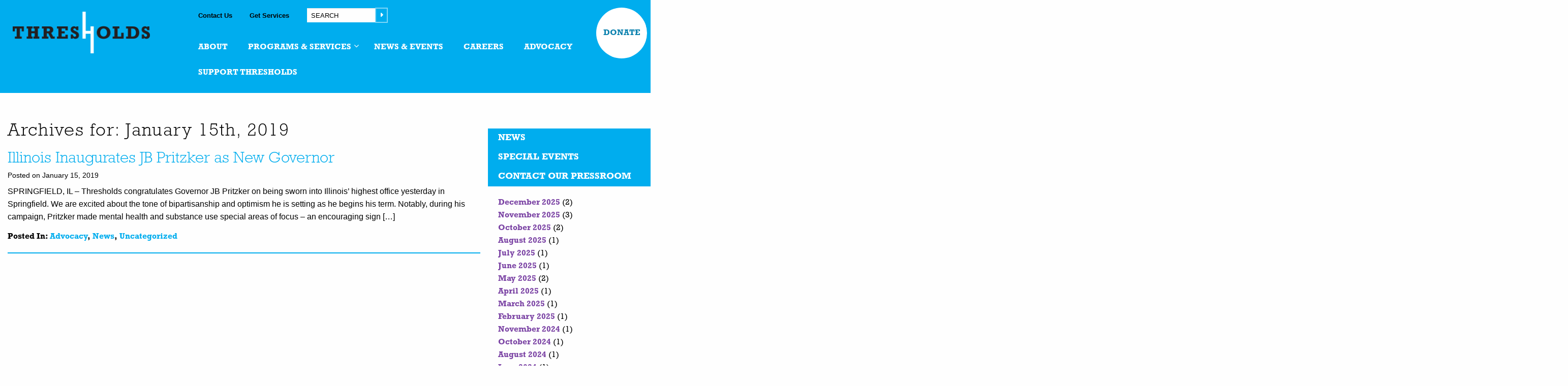

--- FILE ---
content_type: text/css
request_url: https://www.thresholds.org/wp-content/themes/thresholds/css/custom.css
body_size: 6757
content:
@charset "UTF-8";
/* -----------------------------------------
   Home page slider
----------------------------------------- */
.slick-slider:not(.slick-initialized) .slick-slide:not(:first-child) {
  display: none;
}

#home-slider::after {
  content: '';
  display: table;
  clear: both;
}
#home-slider .slick-slide {
  position: relative;
  width: 100%;
  height: 635px;
  /*define the height of slide*/
  transition: height 0.3s ease;
}
#home-slider .slider-caption {
  position: absolute;
  bottom: 0;
  right: 0;
  width: 100%;
  max-width: 690px;
  padding: 17px 10px;
  background: rgba(0, 0, 0, 0.6);
  text-align: center;
}
#home-slider .slider-caption p,
#home-slider .slider-caption h3 {
  color: #fff;
  text-shadow: 1px 1px 2px rgba(0, 0, 0, 0.5);
  letter-spacing: 0.2px;
}
#home-slider .slider-caption p a,
#home-slider .slider-caption h3 a {
  color: #fff;
  text-decoration: none;
}
#home-slider .slider-caption p a:hover,
#home-slider .slider-caption h3 a:hover {
  text-decoration: underline;
}
#home-slider .videoHolder {
  position: absolute;
  top: 0;
  right: 0;
  bottom: 0;
  left: 0;
  overflow: hidden;
}
#home-slider .video,
#home-slider .responsive-embed {
  position: absolute;
  pointer-events: none;
  -webkit-transform: translate(50%, -50%);
  -moz-transform: translate(50%, -50%);
  -ms-transform: translate(50%, -50%);
  -o-transform: translate(50%, -50%);
  transform: translate(50%, -50%);
  position: absolute;
  top: 50%;
  right: 50%;
}
#home-slider .responsive-embed {
  margin-bottom: 0;
}
#home-slider .slick-dots {
  width: 43%;
  z-index: 99;
}
#home-slider .slick-dots li button {
  margin: 0 3px;
}
#home-slider .slick-dots li button:before {
  width: 20px;
  height: 20px;
  background-color: #bbbbbb;
}
#home-slider .slick-dots li button:hover:before, #home-slider .slick-dots li button:focus:before, #home-slider .slick-dots li.slick-active button:before {
  background-color: #00adee;
}

@media only screen and (max-width: 1024px) {
  #home-slider .slick-slide {
    height: 510px;
    /*define the height of slide*/
  }
  #home-slider .slick-dots {
    opacity: 0;
    z-index: 1;
  }
  #home-slider .slider-caption {
    max-width: 100%;
    text-align: left;
    padding: 17px 25px;
  }
  #home-slider .slider-caption p {
    font-size: 18px;
  }
}
@media only screen and (max-width: 640px) {
  #home-slider .slick-slide {
    height: 540px;
    /*define the height of slide*/
  }
}
/* Foundation tweaks */
.row {
  max-width: 1000px;
}

.columns, .column {
  min-height: 1px;
}

.accordion {
  margin-left: 0;
  background: #fefefe;
  list-style-type: none;
}

.accordion-title {
  position: relative;
  display: block;
  padding: 20px 15px;
  border: 1px solid #e6e6e6;
  border-bottom: 0;
  line-height: 1;
  color: #00adee;
}
.accordion-title:hover, .accordion-title:focus {
  background-color: #e6e6e6;
}
.accordion-title::before {
  position: absolute;
  top: 50%;
  right: 10px;
  line-height: 16px;
  margin-top: -8px;
  content: '+';
}

.accordion-content {
  display: none;
  padding: 15px;
  border: 1px solid #e6e6e6;
  border-bottom: 0;
  background-color: #fefefe;
  color: #000;
}

.accordion-item.is-active .accordion-title::before {
  content: 'â';
}
.accordion-item:last-child > .accordion-content:last-child {
  border-bottom: 1px solid #e6e6e6;
}

.tabs {
  margin: 0;
  border: 1px solid #e6e6e6;
  background: #fefefe;
  list-style-type: none;
}
.tabs::before, .tabs::after {
  display: table;
  content: ' ';
}
.tabs::after {
  clear: both;
}

.tabs.vertical > li {
  display: block;
  float: none;
  width: auto;
}

.tabs-title {
  float: left;
}
.tabs-title > a {
  display: block;
  padding: 15px 20px;
  line-height: 1;
  color: #00adee;
}
.tabs-title > a:hover {
  background: #fefefe;
  color: #0088bb;
}
.tabs-title > a:focus, .tabs-title > a[aria-selected='true'] {
  background: #e6e6e6;
  color: #00adee;
}

.tabs-content {
  border: 1px solid #e6e6e6;
  border-top: 0;
  background: #fefefe;
  color: #000;
  -webkit-transition: all 0.5s ease;
  transition: all 0.5s ease;
}
.tabs-content.vertical {
  border: 1px solid #e6e6e6;
  border-left: 0;
}

.tabs-panel {
  display: none;
  padding: 15px;
}
.tabs-panel[aria-hidden="false"] {
  display: block;
}

/* -----------------------------------------
   WordPress Core Classes
----------------------------------------- */
.alignnone {
  margin: 0 1em 1em 0;
}

.alignright {
  float: right;
  margin: 0 0 1em 1em;
}

.alignleft {
  float: left;
  margin: 0 1em 1em 0;
}

.aligncenter {
  display: block;
  margin-left: auto;
  margin-right: auto;
  margin-bottom: 1em;
}

.wp-caption {
  background: #fff;
  border: 1px solid #f0f0f0;
  max-width: 100%;
  /* Image does not overflow the content area */
  padding: 5px 5px 10px;
  text-align: center;
}
.wp-caption img {
  width: auto;
  margin-bottom: 10px;
}
.wp-caption p {
  margin-bottom: 0;
  font-size: 14px;
}

.gallery-caption {
  font-size: 12px;
}

#wpadminbar {
  opacity: 0.3;
  transition: 0.2s opacity linear;
  -webkit-transform: translateZ(0);
}
#wpadminbar:hover, #wpadminbar:focus {
  opacity: 1;
}

/* -----------------------------------------
    Contact Form
----------------------------------------- */
/*basic Gravity Form styles and fixes, if you dont need/use this comment or delete styles below*/
.gform_wrapper ul {
  list-style: none;
}

.gform_fields {
  margin: 0;
}
.gform_fields::after {
  content: '';
  display: table;
  clear: both;
}

.gfield {
  list-style: none;
  margin-bottom: 20px;
}

.gf_left_half,
.gf_right_half {
  float: left;
  width: 50%;
}

.gf_left_third,
.gf_middle_third,
.gf_right_third {
  float: left;
  width: 33.3333%;
}

.gf_left_half {
  padding-right: 15px;
}

.gf_right_half {
  padding-left: 15px;
}
.gf_right_half + .gfield {
  clear: both;
}

.gf_left_third {
  padding-right: 20px;
}

.gf_right_third {
  padding-left: 20px;
}
.gf_right_third + .gfield {
  clear: both;
}

.gf_middle_third {
  padding-left: 10px;
  padding-right: 10px;
}

.hidden_label .gfield_label {
  display: none;
}

.ginput_container ul {
  margin-left: 0;
}

.gfield_error input, .gfield_error textarea {
  border-color: red;
}

.gfield_description {
  margin-top: 10px;
}

.gform_confirmation_message {
  margin-bottom: 15px;
}

.gform_footer {
  text-align: right;
  /*aligning of submit button*/
}

.validation_error {
  margin-bottom: 15px;
  padding: 6px;
  color: #990000;
  border: 1px solid red;
  font-size: 17px;
}

.validation_message {
  margin-bottom: 10px;
  color: #990000;
}

.gform_heading {
  display: none;
}

.gform_wrapper ul.gfield_radio li {
  display: inline-block;
  margin: 0 30px;
}

.donate-form .gform_wrapper li.gfield.gfield_creditcard_warning div.gfield_creditcard_warning_message span {
  display: none;
}
.donate-form .gform_wrapper li.gfield.gfield_creditcard_warning {
  background-color: #fff;
}
.donate-form .gform_wrapper input:checked + label {
  background-color: #00adee;
  color: #fff;
}
.donate-form .gform_wrapper ul.gfield_radio li label {
  padding: 5px 10px;
  min-width: 100px;
  text-align: center;
  border: 1px solid #00adee;
}
.donate-form .gform_wrapper div.validation_error {
  display: none;
}
.donate-form .gform_wrapper.gf_browser_chrome ul.gform_fields li.gfield input[type=radio] {
  display: none;
}

.footer .gform_wrapper {
  position: relative;
  display: inline-block;
}
.footer .gform_wrapper .gform_body {
  display: inline-block;
}
.footer .gform_wrapper .gfield_required, .footer .gform_wrapper h3.gform_title {
  display: none;
}
.footer .gform_wrapper input:not([type=radio]):not([type=checkbox]):not([type=submit]):not([type=button]):not([type=image]):not([type=file]) {
  padding: 5px 8px;
  font-weight: 700;
}
.footer .gform_wrapper input:not([type=radio]):not([type=checkbox]):not([type=submit]):not([type=button]):not([type=image]):not([type=file]):-ms-input-placeholder {
  font-family: "Arial", sans-serif;
  color: #666666;
  opacity: 1;
}
.footer .gform_wrapper input:not([type=radio]):not([type=checkbox]):not([type=submit]):not([type=button]):not([type=image]):not([type=file]):-moz-placeholder {
  font-family: "Arial", sans-serif;
  color: #666666;
  opacity: 1;
}
.footer .gform_wrapper input:not([type=radio]):not([type=checkbox]):not([type=submit]):not([type=button]):not([type=image]):not([type=file])::-moz-placeholder {
  font-family: "Arial", sans-serif;
  color: #666666;
  opacity: 1;
}
.footer .gform_wrapper input:not([type=radio]):not([type=checkbox]):not([type=submit]):not([type=button]):not([type=image]):not([type=file])::-webkit-input-placeholder {
  font-family: "Arial", sans-serif;
  color: #666666;
  opacity: 1;
}
.footer .gform_wrapper ul.gform_fields li.gfield {
  padding-right: 0;
  margin: 0;
  line-height: 0;
}
.footer .gform_wrapper .top_label .gfield_label {
  display: none;
}
.footer .gform_wrapper .top_label div.ginput_container {
  margin-top: 0;
}
.footer .gform_wrapper .gform_footer {
  display: inline-block;
  position: absolute;
  top: 0;
  right: -32px;
  padding: 0;
  margin: 0;
  width: auto;
}
.footer .gform_wrapper .gform_footer .button {
  font-size: 24px;
  padding: 6px 12px;
}
.footer .gform_wrapper div.validation_error {
  display: none;
}
.footer img.gform_ajax_spinner {
  display: none !important;
}

.ui-datepicker {
  width: 216px;
  height: auto;
  margin: 5px auto 0;
  font-size: 11px;
  z-index: 9999 !important;
  box-shadow: 0px 0px 10px 0px rgba(0, 0, 0, 0.5);
}
.ui-datepicker a {
  text-decoration: none;
}
.ui-datepicker table {
  width: 100%;
  border-collapse: collapse;
}
.ui-datepicker thead {
  background: #f7f7f7;
  border-bottom: 1px solid #bbb;
}
.ui-datepicker thead th {
  padding: 3px;
  text-align: center;
  border: 1px solid #ddd;
}
.ui-datepicker tbody {
  border: none;
}
.ui-datepicker tbody td {
  padding: 0;
  border: 1px solid #bbb;
}
.ui-datepicker tbody th {
  text-transform: uppercase;
  text-align: center;
  font-size: 6pt;
  padding: 5px 0;
  color: #666;
}
.ui-datepicker tbody td span, .ui-datepicker tbody td a {
  display: inline-block;
  font-weight: bold;
  text-align: center;
  width: 30px;
  height: 30px;
  line-height: 30px;
  color: #666;
}

.ui-datepicker-header {
  background-color: #666;
  /* set the header background color */
  color: #fff;
  font-weight: 700;
  border: none;
}
.ui-datepicker-header:after {
  content: '';
  clear: both;
  display: table;
}

.ui-datepicker-month,
.ui-datepicker-year {
  width: 50%;
  float: left;
  padding: 5px 20px 5px 5px;
  height: auto;
  font-size: 14px;
  margin-bottom: 5px;
}

.ui-datepicker-prev,
.ui-datepicker-next {
  font-size: 12px;
  color: #fff;
  padding: 5px;
  line-height: 1.4;
  width: 50%;
  float: left;
}

.ui-datepicker-next {
  text-align: right;
}

.ui-datepicker-calendar {
  margin: 0 0 0 0 !important;
}
.ui-datepicker-calendar .ui-state-default {
  background: #ededed;
}
.ui-datepicker-calendar .ui-state-hover {
  background: #fff;
}
.ui-datepicker-calendar .ui-state-active {
  background: #fff2aa;
  /* set the active date background color */
  border: 1px solid #c19163;
  /* set the active date border color */
  position: relative;
  margin: -1px;
  height: 32px;
  width: 32px;
}

.ui-datepicker-unselectable .ui-state-default {
  background: #f4f4f4;
  color: #b4b3b3;
}
.ui-datepicker-unselectable.ui-state-disabled {
  background-color: #d7d7d7;
}

.gform_validation_container,
.gform_wrapper .gform_validation_container,
body .gform_wrapper .gform_body ul.gform_fields li.gfield.gform_validation_container,
body .gform_wrapper li.gform_validation_container,
body .gform_wrapper ul.gform_fields li.gfield.gform_validation_container {
  display: none !important;
  position: absolute !important;
  left: -9000px;
}

/* -----------------------------------------
   General fixes
----------------------------------------- */
html,
body {
  height: auto;
}

html {
  min-height: 100%;
  position: relative;
}

body {
  position: static;
  overflow-x: hidden;
}

.row {
  max-width: 1345px;
}

/* Inputs styling */
label {
  display: block;
  font-size: inherit;
}

input:-ms-input-placeholder,
textarea:-ms-input-placeholder {
  font-family: "Arial", sans-serif;
  color: #000;
  opacity: 1;
}
input:-moz-placeholder,
textarea:-moz-placeholder {
  font-family: "Arial", sans-serif;
  color: #000;
  opacity: 1;
}
input::-moz-placeholder,
textarea::-moz-placeholder {
  font-family: "Arial", sans-serif;
  color: #000;
  opacity: 1;
}
input::-webkit-input-placeholder,
textarea::-webkit-input-placeholder {
  font-family: "Arial", sans-serif;
  color: #000;
  opacity: 1;
}

/* Input Styling */
[type=color],
[type=date],
[type=datetime-local],
[type=datetime],
[type=email],
[type=month],
[type=number],
[type=password],
[type=search],
[type=tel],
[type=text],
[type=time],
[type=url],
[type=week],
textarea,
select {
  /* STYLES GO THERE */
  margin-bottom: 0;
  border: 1px solid #00adee;
  font-size: 14px;
}

textarea[rows] {
  /*Styles for TextArea*/
  height: 150px;
  max-width: 100%;
}

[type=number] {
  -moz-appearance: textfield;
}

[type=number]::-webkit-inner-spin-button,
[type=number]::-webkit-outer-spin-button {
  -webkit-appearance: none;
  margin: 0;
}

[type=checkbox],
[type=file],
[type=radio] {
  margin-bottom: 0;
}

button, .button, input[type='submit'], input[type='reset'] {
  border: none;
  padding: 10px 20px;
  margin-bottom: 0;
  background-color: #00adee;
  color: #fff;
  font-family: "Rockwell", sans-serif;
  transition: all .3s ease-in-out;
}
button:hover, button:focus, .button:hover, .button:focus, input[type='submit']:hover, input[type='submit']:focus, input[type='reset']:hover, input[type='reset']:focus {
  background-color: #0088bb;
}

/* Button additional styles */
.button:hover, .button:focus {
  /*basic hover and focus effects*/
}

/* -----------------------------------------
   Typography
----------------------------------------- */
body {
  color: #000;
  font-family: "Rockwell", sans-serif;
}

h1, h2, h3, h4, h5, h6,
.h1, .h2, .h3, .h4, .h5, .h6 {
  font-weight: 700;
  font-family: inherit;
  color: inherit;
}
h1:last-child, h2:last-child, h3:last-child, h4:last-child, h5:last-child, h6:last-child,
.h1:last-child, .h2:last-child, .h3:last-child, .h4:last-child, .h5:last-child, .h6:last-child {
  margin-bottom: 0;
}

h1, .h1 {
  font-size: 48px;
  font-weight: 300;
  letter-spacing: 2px;
}

h2, .h2 {
  font-size: 36px;
  font-weight: 300;
  letter-spacing: 2px;
}

h3, .h3 {
  font-weight: 300;
}

h4, .h4 {
  font-weight: 300;
}

h5, .h5 {
  /*basic heading styles*/
}

h6, .h6 {
  /*basic heading styles*/
}

p {
  /*basic paragraph styles*/
}
p:last-child {
  margin-bottom: 0;
}
p:empty {
  display: none;
}

ul {
  /*basic list styles*/
  font-size: inherit;
  margin-left: 15px;
}
ul li {
  /*basic list-item styles*/
}

a {
  color: #00adee;
  transition: all 0.3s ease-in-out;
  -webkit-transition: all 0.3s ease-in-out;
}
a:hover, a:focus {
  /*basic hover and focus effects*/
  color: #006388;
}

hr {
  margin: 25px 0 15px 0;
  border-bottom: 3px solid #00adee;
  max-width: 100%;
  clear: none;
}

.font-arial {
  font-family: 'Arial', sans-serif;
}

.font-rockwell {
  font-family: "Rockwell", sans-serif;
  letter-spacing: 1.5px;
}

.font-size-16 {
  font-size: 16px;
}

.font-size-24 {
  font-size: 24px;
}

/* ------------------------------------
    Basic Styles
------------------------------------- */
/* Preloader */
@-moz-keyframes spin {
  100% {
    -webkit-transform: rotate(360deg);
    -moz-transform: rotate(360deg);
    -ms-transform: rotate(360deg);
    -o-transform: rotate(360deg);
    transform: rotate(360deg);
  }
}
@-webkit-keyframes spin {
  100% {
    -webkit-transform: rotate(360deg);
    -moz-transform: rotate(360deg);
    -ms-transform: rotate(360deg);
    -o-transform: rotate(360deg);
    transform: rotate(360deg);
  }
}
@keyframes spin {
  100% {
    -webkit-transform: rotate(360deg);
    -moz-transform: rotate(360deg);
    -ms-transform: rotate(360deg);
    -o-transform: rotate(360deg);
    transform: rotate(360deg);
  }
}
.preloader {
  position: fixed;
  top: 0;
  right: 0;
  bottom: 0;
  left: 0;
  background-color: #fff;
  color: #000;
  z-index: 100000000;
  opacity: 1;
  visibility: visible;
  transition: opacity 0.4s ease, visibility 0.4s ease;
}
.preloader__icon {
  position: absolute;
  top: 50%;
  left: 50%;
  -webkit-transform: translate(-50%, -50%);
  -moz-transform: translate(-50%, -50%);
  -ms-transform: translate(-50%, -50%);
  -o-transform: translate(-50%, -50%);
  transform: translate(-50%, -50%);
}
.preloader__icon:before {
  display: block;
  content: '\f1ce';
  font-size: 40px;
  font-weight: 900;
  font-family: "Font Awesome 5 Free";
  -webkit-animation: spin 1s ease-in-out infinite;
  -moz-animation: spin 1s ease-in-out infinite;
  animation: spin 1s ease-in-out infinite;
}
.preloader--hidden {
  opacity: 0;
  visibility: hidden;
}

/* Clearfix */
.clearfix {
  zoom: 1;
}
.clearfix:before, .clearfix:after {
  content: "";
  display: table;
  height: 0;
  overflow: hidden;
}
.clearfix:after {
  clear: both;
}

/* Align Middle */
.align-middle {
  -webkit-transform: translate(50%, -50%);
  -moz-transform: translate(50%, -50%);
  -ms-transform: translate(50%, -50%);
  -o-transform: translate(50%, -50%);
  transform: translate(50%, -50%);
  position: absolute;
  top: 50%;
  right: 50%;
}

/* Pagination */
ul.pagination {
  margin: 1rem 0;
}
ul.pagination .pagination {
  margin: 0;
}
ul.pagination .pagination.current {
  color: #fff;
  background: #00adee;
  display: block;
}
ul.pagination li {
  display: inline-block;
}

.pagination-nav {
  padding: 15px 0;
}
.pagination-nav .pull-left, .pagination-nav .pull-right {
  display: inline-block;
  width: 49%;
}
.pagination-nav .pull-left a, .pagination-nav .pull-right a {
  color: #7c45a5;
  font-size: 16px;
  font-weight: 700;
}
.pagination-nav .pull-left a:hover, .pagination-nav .pull-right a:hover {
  text-decoration: underline;
}
.pagination-nav .pull-right {
  text-align: right;
}

/* Search form */
.search-form {
  display: inline-block;
  margin-bottom: 23px;
}

#searchform {
  position: relative;
  max-width: 160px;
  font-size: 13px;
}

#s {
  padding-right: 75px;
  height: 30px;
  text-transform: uppercase;
  font-size: 13px;
  font-family: "Arial", sans-serif;
}

#searchsubmit {
  position: absolute;
  top: 0;
  right: 0;
  bottom: 0;
  height: auto;
  padding: 6px 9px;
  cursor: pointer;
  box-shadow: inset 0px 0px 0px 2px rgba(255, 255, 255, 0.5);
}
#searchsubmit:after {
  font-family: "Font Awesome 5 Free";
  font-weight: 900;
  font-size: 20px;
}

#home-slider .slick-slide, .bg-cover, .hero-section {
  background-size: cover;
  background-position: 50% 50%;
  background-repeat: no-repeat;
}

.bg-contain {
  background-size: contain;
  background-position: 50% 50%;
  background-repeat: no-repeat;
}

/* ------------------------------------
    Header Styles
------------------------------------- */
.header {
  background-color: #00adee;
}
.header .row {
  max-width: 1360px;
}
.header .donate {
  display: block;
  background-color: #fff;
  color: #0a81ae;
  width: 100px;
  height: 100px;
  border-radius: 50%;
  text-align: center;
  padding-top: 38px;
  font-size: 16px;
  font-weight: 700;
}
.header .donate:hover {
  box-shadow: 0 0 30px 2px rgba(0, 0, 0, 0.4);
}
.header .phone_text, .header .button-phone, .header .header-bar .pagelink {
  font-family: "Arial", sans-serif;
  font-size: 13px;
  font-weight: 700!important;
  color: #000!important;
  margin-right: 30px;
}
.header .phone_text:hover, .header .button-phone:hover {
  text-decoration: underline;
}
.header .phone_text {
  margin-left: 20px;
}
.header .phone_text:hover, .header .header-bar .pagelink:hover {
  text-decoration: none;
}
.header .pagelink {
  color: #fff;
}
.header .menu-column {
  padding: 15px 15px 15px 50px;
}
.header .donate-column {
  padding: 15px 0 15px;
}

.logo {
  padding: 23px 10px 30px;
}
.logo img {
  max-height: 150px;
}

/* ------------------------------------
    Menu
------------------------------------- */
.ubermenu .ubermenu-submenu-drop.ubermenu-submenu-align-full_width {
  background-color: rgba(255, 255, 255, 0.9) !important;
  width: 135% !important;
  top: 70px !important;
  transform: translateX(-46.4%);
  padding-left: 2000px !important;
  padding-right: 2000px !important;
}
.ubermenu .ubermenu-submenu-drop.ubermenu-submenu-align-full_width > li:first-child .ubermenu-target {
  color: #00adee;
  font-size: 36px;
  font-weight: 300;
  text-transform: uppercase;
}

.header .ubermenu-skin-black-white-2 {
  background: transparent;
  border: none;
  box-shadow: none;
}
.header .ubermenu-items-align-left.ubermenu-horizontal .ubermenu-item.ubermenu-item-level-0 > .ubermenu-target {
  color: #fff;
  font-size: 16px;
  border: none;
  box-shadow: none;
  background: transparent;
}
.header .ubermenu-items-align-left.ubermenu-horizontal .ubermenu-item.ubermenu-item-level-0 > .ubermenu-target:hover {
  color: #7c45a5;
}
.header .ubermenu-sub-indicators .ubermenu-has-submenu-drop > .ubermenu-target:after {
  top: 40%;
}
.header .ubermenu .ubermenu-submenu-type-stack > .ubermenu-item-normal > .ubermenu-target, .header .ubermenu-skin-black-white-2 .ubermenu-submenu .ubermenu-target {
  font-size: 16px;
  color: #7c45a5;
  padding: 10px 20px;
}
.header .ubermenu .ubermenu-submenu-type-stack > .ubermenu-item-normal > .ubermenu-target:hover, .header .ubermenu-skin-black-white-2 .ubermenu-submenu .ubermenu-target:hover {
  background: transparent;
  color: #000;
}
.header .ubermenu-skin-black-white-2 .ubermenu-item-level-0.ubermenu-active > .ubermenu-target {
  background: transparent;
}
.header .ubermenu-skin-black-white-2 .ubermenu-item-level-0.ubermenu-current-menu-item > .ubermenu-target {
  color: #7c45a5 !important;
}
.header .ubermenu .ubermenu-item .ubermenu-submenu-drop {
  box-shadow: 0 0 20px rgba(0, 0, 0, 0.45);
}
.header .ubermenu-current-menu-item a {
  color: #000 !important;
}

/* ------------------------------------
    Content Styles
------------------------------------- */
/* Blog page */
.posts-list, .single-main-row {
  max-width: 1440px;
  padding-top: 50px;
  padding-bottom: 50px;
}

.main-content {
  max-width: 62.5rem;
  float: right;
  width: 100%;
}
.main-content h1 {
  color: #7c45a5;
}
.main-content p {
  font-family: "Arial", sans-serif;
}
.main-content p a {
  color: #7c45a5;
  text-decoration: none;
}
.main-content p a:hover {
  text-decoration: underline;
}
.main-content li {
  font-family: "Arial", sans-serif;
}
.main-content .one_third {
  padding-right: 20px;
}

.posts-list article {
  padding-bottom: 20px;
  border-bottom: 2px solid #00adee;
  margin-bottom: 20px;
}
.posts-list .entry-meta {
  margin-bottom: 0;
}
.posts-list #searchform {
  margin-bottom: 40px;
}

.entry-meta {
  color: #000;
  font-size: 14px;
  font-family: "Arial", sans-serif;
  margin-bottom: 50px;
}

.thumbnail {
  margin-bottom: 30px;
}

/* Comments block */
.comment-list {
  margin: 0;
  list-style: none;
  padding: 0;
}

.comment-meta {
  font-size: 14px;
}

.comment-metadata {
  color: #666;
}

.comment-content {
  font-size: 14px;
  padding-left: 25px;
  margin-top: 20px;
  border-left: 1px solid #ddd;
}

.reply {
  text-align: right;
}

.comment-reply-link {
  display: inline-block;
  padding: .33333rem .5rem;
  font-size: .8rem;
  line-height: 1;
  white-space: nowrap;
  border-radius: 0;
  background: #777;
  color: #fefefe;
}

/* 404 page */
.not-found {
  padding-top: 100px;
  padding-bottom: 100px;
}
.not-found .label {
  text-decoration: none;
  cursor: pointer;
  background-color: #00adee;
}
.not-found .label:hover {
  background-color: #008fc5;
  color: #fff;
}

/* Sidebar */
.sidebar {
  padding: 20px 0 0;
}

.widget {
  margin-bottom: 20px;
}

.widget_nav_menu .menu {
  margin: 0;
  list-style: none;
  padding: 0;
}
.widget_nav_menu .menu .menu-item a {
  display: block;
  background-color: #00adee;
  color: #fff;
  text-transform: uppercase;
  font-size: 18px;
  font-weight: 700;
  padding: 5px 20px;
}
.widget_nav_menu .menu .menu-item a:hover {
  background-color: #0a81ae;
}
.widget_nav_menu .menu .current_page_item a {
  background-color: #0a81ae;
}

.widget_archive h5 {
  display: none;
}
.widget_archive ul {
  margin: 0;
  list-style: none;
  padding: 0;
  padding-left: 20px;
}
.widget_archive ul a {
  font-size: 16px;
  font-weight: 700;
  color: #7c45a5;
}
.widget_archive ul a:hover {
  text-decoration: underline;
}

/*---------------------------------------
	TMPL: Home page
---------------------------------------*/
.slider-outer {
  position: relative;
}
.slider-outer .slider-main-section {
  position: absolute;
  top: 0;
  left: 17%;
  max-width: 500px;
  padding: 75px 15px 0;
  height: 100%;
}
.slider-outer .slider-main-section h1 {
  font-size: 36px;
}
.slider-outer .slider-main-section p {
  font-size: 20px;
  font-weight: 300;
  line-height: 1.2;
}
.slider-outer .slider-main-section a {
  text-decoration: none;
  font-size: 17px;
  font-weight: 700;
  letter-spacing: 2px;
}
.slider-outer .slider-main-section .slider_logo {
  position: absolute;
  top: 0;
  left: -39%;
  height: 100%;
}

.purple {
  background-color: #7c45a5;
  color: #fff;
}
.purple h2 {
  padding: 38px 0px;
  font-weight: 400;
}
.purple h3 {
  font-size: 30px;
  font-weight: 400;
}
.purple .icon {
  display: block;
  margin: 0 auto 45px;
}
.purple p {
  line-height: 1.4;
  font-family: "Arial", sans-serif;
  font-size: 14px;
  margin-bottom: 22px;
}
.purple .pagelink {
  display: block;
  color: #fff;
  font-size: 17px;
  font-weight: 700;
  text-align: center;
  margin-bottom: 50px;
  padding: 0 60px;
}
.purple .pagelink:hover {
  color: #00adee;
}
.purple .social_icons_column {
  padding: 38px 0 0;
}
.purple .social-icons li a {
  color: #b08fc9;
}
.purple .social-icons li a:hover {
  color: #00adee;
}
.purple #st-1 .st-btn[data-network='sharethis'], .purple #st-2 .st-btn[data-network='sharethis'], .purple #st-3 .st-btn[data-network='sharethis'] {
  background-color: #7c45a5;
}
.purple #st-1 .st-btn[data-network='sharethis'] svg, .purple #st-2 .st-btn[data-network='sharethis'] svg, .purple #st-3 .st-btn[data-network='sharethis'] svg {
  fill: #b08fc9;
}
.purple #st-1 .st-btn > svg, .purple #st-2 .st-btn > svg, .purple #st-3 .st-btn > svg {
  top: 0px;
  height: 22px;
  width: 22px;
}

.blog-section {
  background-color: #00adee;
  padding: 45px 0 27px;
}
.blog-section .left_labels a {
  color: #fff;
  text-decoration: none;
  font-size: 17px;
  font-family: "Rockwell", sans-serif;
  font-weight: 700;
  letter-spacing: 2px;
}
.blog-section .left_labels a:hover {
  text-decoration: underline;
}
.blog-section h3 {
  color: #000;
  font-weight: 400;
  font-size: 36px;
}
.blog-section h4 {
  font-size: 30px;
  font-weight: 400;
  color: #fff;
  line-height: 1.2;
  margin-bottom: 0;
}
.blog-section .date {
  font-size: 18px;
  color: #fff;
  margin-bottom: 15px;
}
.blog-section p {
  font-family: "Arial", sans-serif;
  font-size: 13.3px;
  margin-bottom: 30px;
}
.blog-section .pagelink {
  background-color: white;
  color: #0a81ae;
  padding: 15px 20px;
  font-weight: 700;
}
.blog-section .pagelink:hover {
  box-shadow: 0 0 30px 2px rgba(0, 0, 0, 0.4);
}

/*---------------------------------------
	TMPL: Services
---------------------------------------*/
.top-content .row {
  max-width: 1440px;
}
.top-content .full-row {
  max-width: 1345px;
}
.top-content .full-row .services-content {
  max-width: 100%;
}
.top-content .services-content {
  padding-top: 50px;
  padding-right: 5px;
  padding-bottom: 50px;
  max-width: 85rem;
  float: right;
  width: 100%;
}
.top-content .services-content h5 {
  font-size: 18px;
  margin-bottom: 0;
}
.top-content .services-content h6 {
  margin: 25px 0;
}
.top-content .services-content h1 {
  font-weight: 300;
  margin-bottom: 14px;
}
.top-content .services-content p, .top-content .services-content li {
  line-height: 1.4;
  font-family: "Arial", sans-serif;
}
.top-content .services-content p a:hover, .top-content .services-content li a:hover {
  text-decoration: underline;
}
.top-content .services-content .font-size-24 {
  font-weight: 300;
}
.top-content .services-content .font-rockwell {
  font-family: "Rockwell", sans-serif;
  letter-spacing: 1px;
  font-weight: 300;
}
.top-content .sidebar-outer {
  float: right;
  max-width: 340px;
  margin-left: 20px;
  margin-bottom: 20px;
  margin-top: -50px;
}
.top-content .sidebar-column {
  padding: 0 0px 0 22px;
}
.top-content .page-sidebar {
  background-color: #00adee;
}
.top-content .page-sidebar h3 {
  color: #fff;
  font-size: 18px;
  font-weight: 700;
  text-transform: uppercase;
  padding: 23px 30px 0px;
}
.top-content .page-sidebar h3 .collapse {
  display: none;
}
.top-content .page-sidebar ul {
  margin: 0;
  list-style: none;
  padding: 0;
}
.top-content .page-sidebar ul li a {
  color: #fff;
  display: block;
  padding: 7px 30px;
  line-height: 1.3;
}
.top-content .page-sidebar ul li a:hover {
  background-color: #0a81ae;
}
.top-content .page-sidebar ul .current_page_item a {
  background-color: #0a81ae;
  position: relative;
}
.top-content .page-sidebar ul .current_page_item a:before {
  content: "\00bb";
  position: absolute;
  top: 6px;
  left: 10px;
}

.bottom-content {
  padding: 10px 0 25px;
}
.bottom-content h6 {
  font-size: 18px;
  margin-bottom: 0;
}
.bottom-content p {
  font-family: "Arial", sans-serif;
}
.bottom-content p a:hover {
  text-decoration: underline;
}
.bottom-content .font-rockwell {
  font-family: "Rockwell", sans-serif;
  letter-spacing: 1px;
  font-weight: 300;
}
.bottom-content li {
  font-family: "Arial", sans-serif;
}

/*---------------------------------------
	TMPL: Careers
---------------------------------------*/
.hero-section {
  position: relative;
  background-position: 50% 0%;
}
.hero-section .hero-content {
  position: relative;
  padding: 50px 15px 5px 80px;
  min-height: 540px;
}
.hero-section .hero-content .hero_logo {
  position: absolute;
  top: 0;
  left: -23%;
  height: 100%;
}
.hero-section .hero-content p {
  font-size: 20px;
  font-weight: 300;
  line-height: 1.2;
}
.hero-section .hero-content p a {
  font-weight: 700;
  text-decoration: none;
}
.hero-section .black-bar {
  position: absolute;
  bottom: 0;
  right: 0;
  max-width: 50%;
  background: rgba(0, 0, 0, 0.6);
  padding: 17px 35px;
}
.hero-section .black-bar a {
  color: #fff;
}
.hero-section .black-bar a:hover {
  text-decoration: underline;
}

.purple-content {
  background-color: #7c45a5;
  color: #fff;
  padding: 43px 0 53px;
}
.purple-content .left p {
  font-size: 30px;
  font-weight: 300;
  line-height: 1.2;
}
.purple-content .right {
  display: flex;
  justify-content: center;
  margin-top: -25px;
  padding-left: 50px;
}
@media only screen and (max-width: 1024px) {
  .purple-content .right {
    margin-top: 20px;
  }
}
.purple-content .right .apply-button {
  display: flex;
  justify-content: center;
  width: 220px;
  height: 220px;
  background-color: #fff;
  border-radius: 50%;
  box-shadow: inset -10px -11px 10px -8px rgba(0, 0, 0, 0.5), 4px 10px 10px 7px rgba(0, 0, 0, 0.4);
  transition: all 0.3s;
}
.purple-content .right .apply-button:hover {
  box-shadow: unset;
}
.purple-content .right .apply-button a {
  display: inline-block;
  color: #7c45a5;
  text-align: center;
  padding-top: 38px;
  font-size: 32px;
  line-height: 1;
  font-weight: 700;
  width: 120px;
}
.purple-content .right .apply-button a span {
  display: block;
  margin-top: 20px;
  text-align: center;
  font-size: 23px;
}

.careers-content h5 {
  margin-bottom: 35px;
}
.careers-content h5 a {
  font-size: 22px;
}
.careers-content h5 a:hover {
  text-decoration: underline;
}
.careers-content p {
  font-family: "Arial", sans-serif;
  margin-bottom: 30px;
}
.careers-content p a {
  text-decoration: none;
}
.careers-content .one_half {
  font-family: "Arial", sans-serif;
}
.careers-content .one_half img {
  width: 100%;
}
.careers-content .last_column {
  padding: 0 15px;
}
.careers-content .left {
  padding-top: 30px;
  padding-bottom: 30px;
}
.careers-content .right {
  padding-top: 80px;
  padding-left: 85px;
}
.careers-content .right p {
  font-size: 20px;
  font-family: "Rockwell", sans-serif;
  font-weight: 700;
  line-height: 1.4;
}
.careers-content .right p a {
  color: #7c45a5;
}
.careers-content .right p a:hover {
  text-decoration: underline;
}

/* ------------------------------------
   TMPL: Programs & Services
------------------------------------- */
.programs-content {
  padding-top: 50px;
  padding-bottom: 50px;
}
.programs-content h2 {
  font-size: 48px;
  font-weight: 300;
}
.programs-content p {
  font-size: 24px;
  font-weight: 300;
  line-height: 1.4;
}
.programs-content .right {
  padding-top: 75px;
}
.programs-content .right p {
  font-weight: 400;
}

.programs-accordion {
  background-color: #7c45a5;
  border-top: 4px solid #fff;
}
.programs-accordion .row {
  max-width: 1300px;
}
.programs-accordion .accordion {
  background-color: #7c45a5;
  padding: 25px 0 20px;
}
.programs-accordion .accordion:hover {
  cursor: pointer;
}
.programs-accordion .accordion:hover h3 {
  color: #00adee;
}
.programs-accordion .accordion h3 {
  font-size: 18px;
  font-weight: 700;
  color: #fff;
}
.programs-accordion .accordion .close {
  display: none;
}
.programs-accordion .accordion i {
  border: 2px solid #fff;
  border-radius: 50%;
  opacity: 0.6;
  margin-right: 15px;
  width: 30px;
  height: 30px;
  text-align: center;
  padding-top: 4px;
}
.programs-accordion .accordion.active .open {
  display: none;
}
.programs-accordion .accordion.active .close {
  display: inline;
}
.programs-accordion .accordion.active .fa-plus:before {
  content: "\f00d";
}
.programs-accordion .panel {
  display: none;
  padding-bottom: 20px;
}
.programs-accordion .panel ul {
  margin: 0;
  list-style: none;
  padding: 0;
}
.programs-accordion .panel ul li {
  display: inline-block;
  width: 20%;
  float: left;
  padding: 5px 5px;
}
.programs-accordion .panel a {
  display: block;
  background-color: #d3eaf3;
  padding: 11px 18px 23px;
  min-height: 165px;
}

/* matchHeight class no longer working, these normalize the box heights for desktop */
@media only screen and (min-width:1025px) { .programs-accordion .panel a {height: 254px;} }
@media only screen and (min-width:1115px) { .programs-accordion .panel a {height: 225px;} }
@media only screen and (min-width:1280px) { .programs-accordion .panel a {height: 195px;} }


.programs-accordion .panel a:hover {
  background-color: #00adee;
}
.programs-accordion .panel h3 {
  font-size: 18px;
  color: #7c45a5;
  font-weight: 700;
}
.programs-accordion .panel p {
  font-size: 14px;
  font-family: "Arial", sans-serif;
  color: #000;
}

.page-template-template-programs .programs-accordion .panel {
  display: block;
}

/* ------------------------------------
   TMPL: About
------------------------------------- */
.page-template-template-about .purple-content .right p {
  font-weight: 400;
  line-height: 1.2;
  opacity: 0.6;
  letter-spacing: 1px;
}
.page-template-template-about .purple-content .right p strong {
  font-size: 36px;
  font-weight: 400;
}

.about-content {
  padding: 50px 0 40px;
}
.about-content p {
  font-weight: 300;
}
.about-content h2 {
  font-size: 48px;
  font-weight: 300;
}
.about-content .one_third {
  padding-right: 20px;
}

.blue-content {
  padding: 35px 0 20px;
  background-color: #00adee;
}
.blue-content .left h2 {
  font-size: 48px;
  font-weight: 300;
  color: #fff;
}
.blue-content .right {
  padding-top: 20px;
  font-size: 24px;
  color: #fff;
}

.staff {
  padding: 35px 0 50px;
}
.staff h2 {
  font-size: 48px;
  font-weight: 300;
}
.staff p {
  line-height: 1.3;
}
.staff p a:hover {
  text-decoration: underline;
}
.staff hr {
  border-bottom: 4px solid #00adee;
}
.staff .one_third.last_column {
  padding-left: 20px;
}
.staff ul {
  margin-left: 2px;
}

.video-section {
  background-color: #7c45a5;
  padding: 45px 0 45px;
}
.video-section h2 {
  font-size: 48px;
  font-weight: 300;
  color: #fff;
  margin-bottom: 50px;
}

/*---------------------------------------
	TMPL: Advocacy
---------------------------------------*/
.advocacy-page .sidebar-column {
  padding-top: 50px;
}
.advocacy-page .content-column.one_third {
  padding-right: 15px;
}

.bottom_content {
  padding-bottom: 50px;
}

.login-form-column {
  margin: 20px 0;
}
.login-form-column h3 {
  background-color: #00adee;
  color: #fff;
  font-size: 18px;
  font-weight: 700;
  margin-bottom: 0;
  padding: 15px 50px;
}
.login-form-column .login-form-container {
  background-color: #d2eaf4;
  border: 1px solid #00adee;
  padding: 15px 50px;
  font-family: "Arial", sans-serif;
}
.login-form-column .login-remember {
  display: none;
}
.login-form-column .login-submit {
  margin-bottom: 15px;
}
.login-form-column .button {
  background-color: #0a81ae;
  font-size: 19px;
}
.login-form-column .button:hover {
  background-color: #00adee;
}
.login-form-column label {
  display: inline-block;
  min-width: 90px;
  font-weight: 700;
}
.login-form-column input {
  display: inline-block;
  max-width: 180px;
}

/*---------------------------------------
	Page
---------------------------------------*/
.page-content {
  padding: 50px 0;
}
.page-content .content-column {
  padding-right: 15px;
}

.tablepress {
  border: 2px solid #00adee !important;
  font-family: "Arial", sans-serif;
}
.tablepress thead th {
  background-color: #0082b0 !important;
  color: #fff;
}
.tablepress .odd td {
  background-color: #fff !important;
}
.tablepress .even td {
  background-color: #a3ddf3 !important;
}

/* ------------------------------------
    Footer Styles
------------------------------------- */
.footer {
  background-color: #fff;
  padding: 25px 0 30px;
  border-top: 2px solid #00adee;
}
.footer .right {
  padding-top: 12px;
}
.footer .copyright p {
  font-family: "Arial", sans-serif;
  font-size: 13px;
  padding-right: 10px;
  margin-bottom: 28px;
}
.footer .copyright p a:hover {
  text-decoration: underline;
}
.footer .email_text {
  display: inline-block;
  font-size: 14px;
  font-weight: 700;
  margin-left: 35px;
  margin-right: 25px;
}
.footer #st-1 .st-btn[data-network='sharethis'], .footer #st-2 .st-btn[data-network='sharethis'], .footer #st-3 .st-btn[data-network='sharethis'] {
  background-color: white;
}
.footer #st-1 .st-btn[data-network='sharethis'] svg, .footer #st-2 .st-btn[data-network='sharethis'] svg, .footer #st-3 .st-btn[data-network='sharethis'] svg {
  fill: #00adee;
}
.footer #st-1 .st-btn > svg, .footer #st-2 .st-btn > svg, .footer #st-3 .st-btn > svg {
  top: 0px;
  height: 22px;
  width: 22px;
}

.sticky-footer {
  position: absolute;
  bottom: 1px;
  left: 0;
  width: 100%;
}

.footer-menu {
  margin: 0;
  list-style: none;
  padding: 0;
}
.footer-menu li {
  display: inline-block;
}
.footer-menu li a {
  display: block;
  padding: 5px 15px 5px 0;
  font-size: 13px;
  font-weight: 700;
  font-family: "Arial", sans-serif;
  color: #000;
  text-transform: uppercase;
}
.footer-menu li a:hover {
  color: #00adee;
}

.social-icons {
  display: inline-block;
  margin: 0;
  list-style: none;
  padding: 0;
}
.social-icons li {
  display: inline-block;
}
.social-icons li a {
  font-size: 25px;
  margin-right: 10px;
}

.st-btn {
  vertical-align: bottom !important;
}
.st-btn:hover, .st-btn:focus {
  opacity: 1 !important;
  top: 0 !important;
}
.st-btn:hover i, .st-btn:focus i {
  color: #006388;
}
.purple .st-btn:hover i, .purple .st-btn:focus i {
  color: #00adee;
}
.st-btn i {
  font-size: 17px;
  line-height: 35px;
  color: #00adee;
  transition: all 0.3s ease-in-out;
}
.purple .st-btn i {
  color: #b08fc9;
}

.friends-links::after {
  content:none !important;
}


--- FILE ---
content_type: text/css
request_url: https://www.thresholds.org/wp-content/themes/thresholds/css/media-screens.css
body_size: 2238
content:
@media only screen and (max-width: 1281px) {
  .social-icons li a {
    font-size: 22px;
  }
}
/*-=Tablet screens=-*/
@media only screen and (max-width: 1024px) {
  /* TOP BAR Mobile STYLING */
  .menu-icon {
    position: relative;
    display: inline-block;
    padding: 0;
    width: 40px;
    height: 60px;
    background-color: transparent;
    vertical-align: top;
    cursor: pointer;
    outline: none;
  }
  .menu-icon:after {
    content: '';
    position: absolute;
    display: block;
    width: 100%;
    height: 5px;
    background: #fefefe;
    top: 50%;
    left: 0;
    margin-top: -9px;
    box-shadow: 0px 15px 0px #fefefe, 0 30px 0 #fefefe;
  }
  .menu-icon:hover, .menu-icon:focus {
    background: transparent;
  }

  .title-bar {
    background-color: #00adee;
    /* collapsed menu bar color */
    padding: 0;
    line-height: 0;
  }
  .title-bar .title-bar-title {
    vertical-align: top;
  }

  .top-bar {
    display: none;
    height: auto;
    padding: 0;
    position: absolute;
    width: 100%;
    z-index: 99;
    background-color: transparent;
  }
  .top-bar ul {
    background: transparent;
    margin: 0;
    list-style: none;
    padding: 0;
  }
  .top-bar ul li > a {
    display: block;
    font-family: "Rockwell", sans-serif;
    color: #7c45a5;
    /* menu item text color */
    font-size: 20px;
    font-weight: 700;
    background: rgba(255, 255, 255, 0.9);
    /* menu item background color */
    line-height: 36px;
    padding: 3px 15px;
    text-transform: uppercase;
    text-align: right;
  }
  .top-bar ul li > a:hover {
    background: #00adee !important;
    /* menu item background color on hover */
  }
  .top-bar ul li.current-menu-item > a, .top-bar ul li.current_page_ancestor > a {
    background: #09bcff !important;
    /* current/parent menu item background color */
  }
  .top-bar ul li.has-dropdown a:after {
    display: none;
  }
  .top-bar ul li.has-dropdown .accordion-toggle {
    display: block;
    position: absolute;
    width: 50px;
    height: 45px;
    right: 0;
    top: 0;
    color: #fff;
    /* dropdown arrow color */
    z-index: 100;
    text-align: center;
  }
  .top-bar ul li.has-dropdown .accordion-toggle i.fa {
    font-size: 13px;
    line-height: 1;
    height: 13px;
    position: absolute;
    top: 0;
    bottom: 0;
    left: 0;
    right: 0;
    margin: auto;
  }
  .top-bar ul li[aria-expanded="true"] > a {
    background: #00a2df;
    /* menu item background color on open dropdown */
  }
  .top-bar ul li[aria-expanded="true"] > a .accordion-toggle i.fa {
    -webkit-transform: rotate(90deg);
    -moz-transform: rotate(90deg);
    -ms-transform: rotate(90deg);
    -o-transform: rotate(90deg);
    transform: rotate(90deg);
  }
  .top-bar ul li .submenu a {
    padding-left: 25px;
  }
  .top-bar .phone_text, .top-bar .button-phone, .header .header-bar .pagelink, .top-bar .search-form {
    display: block;
    background: rgba(255, 255, 255, 0.8);
    margin: 0;
    text-align: right;
    font-size: 17px;
    color: #000;
    padding: 5px 15px;
  }
  .top-bar .search-form {
    padding: 15px;
  }
  .top-bar #searchform {
    margin-left: auto;
  }
  .top-bar #s {
    height: 30px;
    text-align: right;
    padding-right: 10px;
    border: 1px solid #000;
    background: transparent;
    font-weight: 700;
  }
  .top-bar #searchsubmit {
    display: none;
  }

  .alignright, .alignleft, .aligncenter, .alignnone {
    float: none;
    margin: 0 0 1em;
  }

  .header {
    position: relative;
  }
  .header .menu-column {
    padding: 0;
  }
  .header .menu-icon {
    position: absolute;
    top: 20px;
    right: 5px;
  }

  .logo {
    text-align: center;
  }

  .donate-column, .top-links, .ubermenu-skin-black-white-2.ubermenu-responsive-toggle {
    display: none;
  }

  .hero-section .hero-content {
    padding: 30px 25px 100px;
  }
  .hero-section .hero-content .hero_logo {
    display: none;
  }
  .hero-section .hero-content h1 {
    font-size: 24px;
  }
  .hero-section .hero-content p a {
    font-size: 18px;
  }
  .hero-section .black-bar {
    max-width: 100%;
    width: 100%;
    padding: 17px 40px;
  }

  .slider-outer .slider-main-section {
    left: 10px;
    padding-top: 10px;
    max-width: 400px;
  }
  .slider-outer .slider-main-section h1 {
    font-size: 24px;
  }
  .slider-outer .slider-main-section .slider_logo {
    display: none;
  }

  .purple .social_icons_column {
    padding-right: 15px;
    text-align: right;
  }
  .purple .items_column {
    padding: 0 40px;
  }
  .purple .pagelink {
    padding: 0;
    font-size: 18px;
  }
  .purple p {
    font-size: 16px;
  }

  .blog-section .left_labels {
    padding: 0 40px;
  }
  .blog-section .blog_item {
    padding: 0 40px;
  }
  .blog-section h3 {
    font-size: 38px;
  }
  .blog-section h4 {
    font-size: 42px;
  }
  .blog-section .date {
    font-size: 25px;
  }
  .blog-section p {
    font-size: 18px;
  }
  .blog-section .pagelink {
    font-size: 22px;
    display: inline-block;
    margin-bottom: 20px;
  }

  .footer {
    padding: 25px 22px 25px 22px;
  }
  .footer .left {
    text-align: center;
    margin-bottom: 10px;
  }
  .footer .footer-menu {
    margin-bottom: 20px;
  }

  .purple-content {
    margin-bottom: 10px;
    padding: 15px;
  }

  .careers-content .left {
    padding: 30px;
  }
  .careers-content .right {
    padding: 15px 30px;
  }

  .programs-accordion {
    border: none;
  }
  .programs-accordion .accordion {
    padding: 25px 30px 20px;
  }
  .programs-accordion .panel {
    padding-bottom: 0;
  }
  .programs-accordion .panel ul li {
    width: 100%;
    padding: 0;
    border-bottom: 2px solid #fff;
  }
  .programs-accordion .panel a {
    min-height: 0;
    padding: 15px 90px 10px;
    background-color: #9f66c9;
  }
  .programs-accordion .panel h3 {
    color: #fff;
  }
  .programs-accordion .panel p {
    display: none;
  }

  .programs-content {
    padding: 30px 25px;
  }
  .programs-content h2 {
    display: none;
  }
  .programs-content p {
    font-size: 20px;
  }
  .programs-content .right {
    padding-top: 35px;
  }

  .top-content {
    padding: 15px;
    position: relative;
  }
  .top-content .services-content {
    padding-top: 90px;
  }
  .top-content .page-sidebar {
    position: absolute;
    top: 0;
    left: 0;
    width: 100%;
  }
  .top-content .page-sidebar .sidebar-title {
    padding: 23px 45px 7px;
    font-weight: 700;
    position: relative;
  }
  .top-content .page-sidebar .sidebar-title:hover {
    color: #7c45a5;
    cursor: pointer;
  }
  .top-content .page-sidebar .sidebar-title .collapse {
    display: inline;
  }
  .top-content .page-sidebar .sidebar-title i {
    border: 2px solid #fff;
    border-radius: 50%;
    opacity: 0.6;
    margin-right: 15px;
    width: 30px;
    height: 30px;
    text-align: center;
    padding-top: 4px;
  }
  .top-content .page-sidebar .sidebar-title.active {
    color: #fff;
  }
  .top-content .page-sidebar .sidebar-title.active:hover {
    color: #fff;
  }
  .top-content .page-sidebar .sidebar-title.active .collapse {
    display: none;
  }
  .top-content .page-sidebar .sidebar-title.active .fa-plus:before {
    content: "\f00d";
  }
  .top-content .page-sidebar .list {
    display: none;
  }
  .top-content .page-sidebar .list a {
    padding: 10px 90px;
    font-size: 18px;
  }

  .bottom-content, .bottom_content {
    padding: 15px;
  }
}
/*-=Small screens=-*/
@media only screen and (max-width: 640px) {
  .logo img {
    max-width: 200px;
  }

  .donate-form .gf_left_half, .donate-form .gf_right_half {
    width: 100%;
    padding: 0;
  }
  .donate-form .gform_wrapper li.gfield.gfield_creditcard_warning {
    padding: 16px 0;
  }
  .donate-form .gform_wrapper ul li.gfield {
    margin-top: 0;
    line-height: 0;
  }

  .video-section iframe {
    width: 300px;
  }

  .programs-accordion .accordion {
    padding: 25px 10px 20px;
  }
  .programs-accordion .panel a {
    padding: 15px 70px 10px;
  }

  .top-content .page-sidebar .sidebar-title {
    padding: 23px 25px 7px;
  }
  .top-content .page-sidebar .list a {
    padding: 10px 70px;
  }

  .careers-content .right-inner {
    margin-bottom: 40px;
  }
}
@media only screen and (max-width: 580px) {
  .hero-section .hero-column {
    width: 80%;
  }
}
/* max-width 640px and lower. Use this for mobiles only */
/*-=Large screens=-*/
@media only screen and (min-width: 1025px) {
  /* TOP BAR STYLING */
  .title-bar {
    display: none;
  }

  .top-bar {
    padding: 0;
    background-color: transparent;
    /* Dropdown item styling */
  }
  .top-bar .header-bar {
    display: none;
  }
  .top-bar ul {
    background: transparent;
    margin: 0;
    list-style: none;
    padding: 0;
  }
  .top-bar .header-menu li {
    float: left;
    background-color: transparent;
  }
  .top-bar .header-menu li > a {
    /* Regular menu item style */
    display: block;
    padding: 0 10px;
    background: transparent;
    font-size: 16px;
    letter-spacing: 1.8px;
    line-height: 40px;
    color: #fff;
    font-family: "Rockwell", sans-serif;
    font-weight: 700;
    text-transform: uppercase;
  }
  .top-bar .header-menu li.current-menu-item > a, .top-bar .header-menu li.current_page_ancestor > a, .top-bar .header-menu li.current_page_parent > a {
    /* Style of Current page and Ancestor page */
    background: #00adee;
    color: #7c45a5;
  }
  .top-bar .header-menu li.has-dropdown > a {
    /* Style of item with dropdown */
    padding: 0 15px;
  }
  .top-bar .header-menu li.has-dropdown > a:after {
    /* Hide dropdown arrow */
    display: none !important;
  }
  .top-bar .header-menu li.has-dropdown > a:hover {
    /* Hover state for dropdown link */
  }
  .top-bar .header-menu li > a:hover {
    /* menu item style on hover */
    background: #00adee;
    color: #7c45a5;
  }
  .top-bar .header-menu:after {
    content: '';
    display: table;
    clear: both;
  }
  .top-bar ul li:hover > a {
    /* Parent link style on dropdown hover */
    background: #ff5211;
    color: #00adee;
  }
  .top-bar .submenu {
    display: none;
    border: none;
  }
  .top-bar .submenu.js-dropdown-active {
    display: block;
  }
  .top-bar .submenu li {
    display: block;
  }
  .top-bar .submenu li > a {
    /* Regular link in dropdown */
    background: #ff5211;
    color: #00adee;
  }
  .top-bar .submenu li > a:hover {
    /* Dropdown link on hover */
    background: #22c3ff;
    color: white;
  }
  .top-bar .is-dropdown-submenu .is-dropdown-submenu {
    margin-top: 0;
  }
  .top-bar .is-dropdown-submenu .is-dropdown-submenu li a {
    /* Styles for 2nd level dropdown menu link */
  }

  /* Align Menu to the right
  	 .top-bar .header-menu { float:right; }*/
  /* Align Menu to the center
  	 .top-bar .header-menu { text-align: center; }
  	 .top-bar .header-menu > li{ float: none; display: inline-block; } */
}
/* min-width 641px */
@media only screen and (min-width: 641px) and (max-width: 1024px) {
  /* min-width 641px and max-width 1024px, use when QAing tablet-only issues */
}
@media only screen and (min-width: 1025px) and (max-width: 1270px) {
  .header .logo-column {
    width: 100%;
  }
  .header .logo {
    text-align: center;
  }
  .header .menu-column {
    width: 80%;
    padding: 15px;
  }
  .header .phone_text {
    margin-left: 20px;
  }
  .header .donate-column {
    width: 20%;
  }
  .header .donate {
    margin-right: 10px;
    margin-left: auto;
  }
}
/*-=Large screens=-*/
@media only screen and (min-width: 1025px) {
  .header .pagelink {
    font-weight: 400;
  }

  .menu-mobile-menu-container {
    display: none;
  }

  .video-section iframe {
    width: 820px;
    height: 500px;
  }

  .sidebar-title i {
    display: none;
  }

  .page-template-template-programs .hero-section {
    display: none;
  }

  .footer .gform_wrapper.gform_validation_error .gform_footer {
    right: -16px;
  }
  .footer .gform_wrapper li.gfield.gfield_error.gfield_contains_required div.gfield_description {
    position: absolute;
  }
  .footer .gform_wrapper li.gfield.gfield_error.gfield_contains_required div.ginput_container {
    margin-top: 0;
  }
  .footer .gform_wrapper.gform_validation_error .gform_body ul li.gfield.gfield_error:not(.gf_left_half):not(.gf_right_half) {
    padding: 0;
    border: 0;
  }
}
@media only screen and (min-width: 1201px) {
  .ubermenu .ubermenu-submenu-drop.ubermenu-submenu-align-full_width > li:first-child .ubermenu-target {
    padding-right: 140px;
  }
}
@media only screen and (min-width: 1201px) and (max-width: 1280px) {
  /* min-width 1201px and max-width 1280px, use when QAing MacBook issues */
}
@media only screen and (min-width: 1430px) {
  .header .ubermenu-items-align-left.ubermenu-horizontal .ubermenu-item.ubermenu-item-level-0 > .ubermenu-target {
    letter-spacing: 1px;
  }
}


--- FILE ---
content_type: text/css
request_url: https://www.thresholds.org/wp-content/themes/thresholds/style.css
body_size: -335
content:
/**
 * Theme Name: Thresholds
 * Author: ISubstance
 * Version: 1.0
**/
.blog-section .pagelink span{
	text-transform: uppercase;
}
.uwp_widgets.uwp_widget_author_box {
	display: none;
}

.friends-links {
	display:none;
}

--- FILE ---
content_type: application/javascript
request_url: https://www.thresholds.org/wp-content/themes/thresholds/js/global.js
body_size: 658
content:
;(function( $ ) {

	// Fit slide video background to video holder
	function resizeVideo() {

		//var $video = $('.video');
		var $trailer = $( '.videoHolder' );

		$trailer.find( '.video' ).each( function() {
			if ( $trailer.width() / 16 > $trailer.height() / 9 ) {
				$( this ).css( { 'width': '100%', 'height': 'auto' } );
			} else {
				$( this ).css( { 'width': 'auto', 'height': '100%' } );
			}
		} );
		$trailer.find( '.responsive-embed' ).each( function() {
			if ( $trailer.width() / 16 > $trailer.height() / 9 ) {
				$( this ).css( { 'width': '100%', 'height': 'auto' } );
			} else {
				$( this ).css( { 'width': $trailer.height() * 16 / 9, 'height': '100%' } );
			}
		} );
	}

	// Sticky Footer
	var bumpIt = function() {
			$( 'body' ).css( 'padding-bottom', $( '.footer' ).outerHeight( true ) );
			$( '.footer' ).addClass( 'sticky-footer' );
		},
		didResize = false;

	$( window ).resize( function() {
		didResize = true;
	} );
	setInterval( function() {
		if ( didResize ) {
			didResize = false;
			bumpIt();
		}
	}, 250 );

	// Scripts which runs after DOM load

	$( document ).ready( function() {



		$(".page-template-template-programs .programs-accordion .accordion").addClass('active');
		$(this).next().slideToggle('slow/400/fast');

		// Accordion script
		$(".accordion").click(function(event) {
			$(this).toggleClass('active');
			$(this).next().slideToggle('slow/400/fast');
		});

		if ( $(window).width() < 1024 ) {
			$(".sidebar-title").click(function(event) {
				$(this).toggleClass('active');
				$(this).parent().find('.list').slideToggle('slow/400/fast');
			});
		}
		$(".sidebar-title").prepend('<i class="fas fa-plus">');

		//Remove placeholder on click
		$( 'input, textarea' ).each( function() {
			$( this ).data( 'holder', $( this ).attr( 'placeholder' ) );

			$( this ).focusin( function() {
				$( this ).attr( 'placeholder', '' );
			} );

			$( this ).focusout( function() {
				$( this ).attr( 'placeholder', $( this ).data( 'holder' ) );
			} );
		} );

		//Make elements equal height
		$( '.matchHeight' ).matchHeight();


		// Add fancybox to images
		$( '.gallery-item a' ).attr( 'rel', 'gallery' ).attr( 'data-fancybox', 'gallery' );
		$( 'a[rel*="album"], .gallery-item a, .fancybox, a[href$="jpg"], a[href$="png"], a[href$="gif"]' ).fancybox( {
			minHeight: 0,
			helpers: {
				overlay: {
					locked: false
				}
			}
		} );

		// Sticky footer
		$( '.footer' ).find( 'img' ).one( 'load', function() {
			bumpIt();
		} ).each( function() {
			if ( this.complete ) {
				$( this ).load();
			}
		} );

		/**
		 * Scroll to Gravity Form confirmation message after form submit
		 */
		$( document ).bind( 'gform_confirmation_loaded', function( event, formId ) {
			var $target = $( '#gform_confirmation_wrapper_' + formId );

			if ( $target.length ) {
				$( 'html, body' ).animate( {
					scrollTop: $target.offset().top - 25
				}, 500 );

				return false;
			}
		} );

		resizeVideo();


	} );


	// Scripts which runs after all elements load

	$( window ).on( 'load', function() {

		//jQuery code goes here
		if ( $( '.preloader' ).length ) {
			$( '.preloader' ).addClass( 'preloader--hidden' );
		}

    $('.sharethis-inline-share-buttons .st-btn').each(function () {
      $(this).html('<i class="fa fa-share-alt" aria-hidden="true"></i>');
      console.log('1');
    });
	} );

	// Scripts which runs at window resize

	$( window ).resize( function() {

		//jQuery code goes here

		resizeVideo();

	} );

}( jQuery ));
